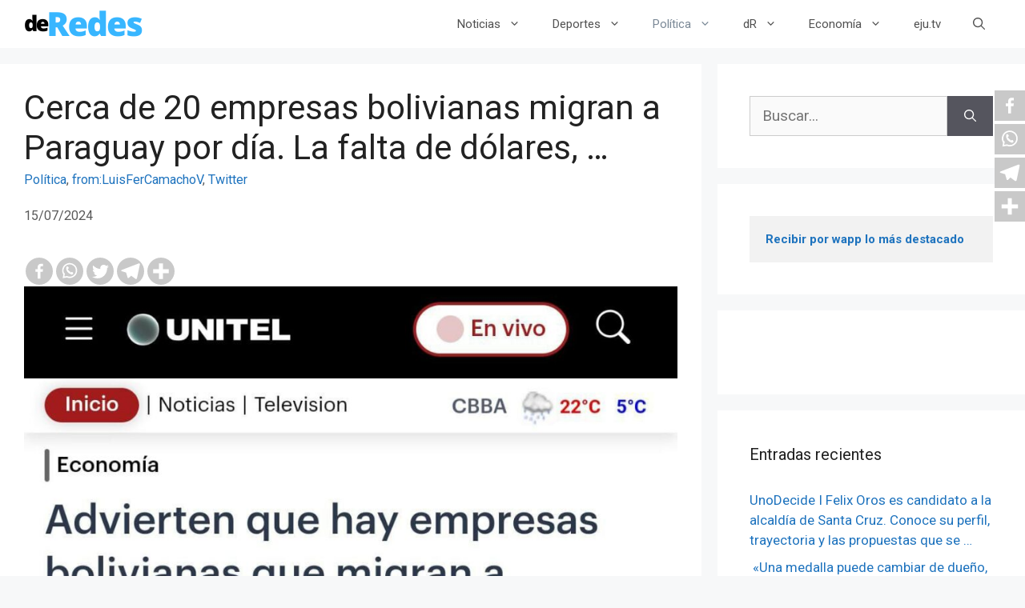

--- FILE ---
content_type: text/html; charset=utf-8
request_url: https://www.google.com/recaptcha/api2/aframe
body_size: 266
content:
<!DOCTYPE HTML><html><head><meta http-equiv="content-type" content="text/html; charset=UTF-8"></head><body><script nonce="esyItzfs9NhBNoTM77PWtQ">/** Anti-fraud and anti-abuse applications only. See google.com/recaptcha */ try{var clients={'sodar':'https://pagead2.googlesyndication.com/pagead/sodar?'};window.addEventListener("message",function(a){try{if(a.source===window.parent){var b=JSON.parse(a.data);var c=clients[b['id']];if(c){var d=document.createElement('img');d.src=c+b['params']+'&rc='+(localStorage.getItem("rc::a")?sessionStorage.getItem("rc::b"):"");window.document.body.appendChild(d);sessionStorage.setItem("rc::e",parseInt(sessionStorage.getItem("rc::e")||0)+1);localStorage.setItem("rc::h",'1768554618919');}}}catch(b){}});window.parent.postMessage("_grecaptcha_ready", "*");}catch(b){}</script></body></html>